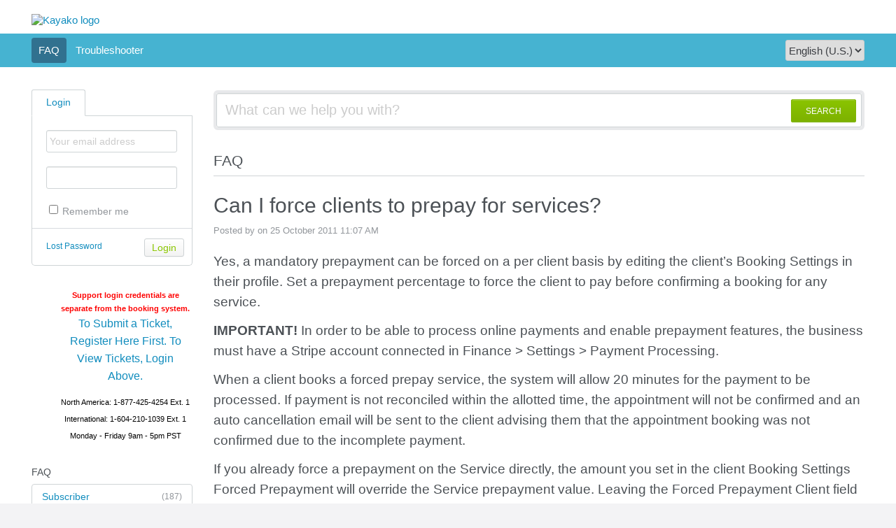

--- FILE ---
content_type: text/html
request_url: https://support.click4time.com/index.php?/Knowledgebase/Article/View/279/0/can-i-force-clients-to-prepay-for-services
body_size: 4135
content:
<!DOCTYPE HTML PUBLIC "-//W3C//DTD HTML 4.01//EN" "http://www.w3.org/TR/html4/strict.dtd">
<html>

  <head>
	<meta name="viewport" content="width=device-width, initial-scale=1.0">
    <meta http-equiv="Content-Type" content="text/html; charset=UTF-8" />
    <meta http-equiv="X-UA-Compatible" content="IE=edge" />
    <title>Can I force clients to prepay for services?</title>
    <meta name="KEYWORDS" content="Click4Time Appointment Booking and Business Management Software Support" />
    <meta name="robots" content="index,follow" />
    <meta http-equiv="X-Frame-Options" content="SAMEORIGIN" />

    <link rel="icon" href="https://support.click4time.com/favicon.ico" type="image/x-icon"/>
	
	<script language="Javascript" type="text/javascript">
	var _themePath = "https://support.click4time.com/__swift/themes/client/";
	var _swiftPath = "https://support.click4time.com/";
	var _baseName = "https://support.click4time.com/index.php?";
	var datePickerDefaults = {showOn: "both", buttonImage: "https://support.click4time.com/__swift/themes/client/images/icon_calendar.gif", changeMonth: true, changeYear: true, buttonImageOnly: true, dateFormat: 'mm/dd/yy'};
	</script>

	<link rel="stylesheet" type="text/css" media="all" href="https://support.click4time.com/index.php?/Core/Default/Compressor/css" />
	<script type="text/javascript" src="https://support.click4time.com/index.php?/Core/Default/Compressor/js"></script>
	<script language="Javascript" type="text/javascript">
	SWIFT.Setup('/knowledgebase/article/View/279/0/can-i-force-clients-to-prepay-for-services', {"basename":"https:\/\/support.click4time.com\/index.php?","interfacepath":"https:\/\/support.click4time.com\/","swiftpath":"https:\/\/support.click4time.com\/","ip":false,"themepath":"https:\/\/support.click4time.com\/__swift\/themes\/client\/","themepathinterface":"https:\/\/support.click4time.com\/__swift\/themes\/client\/","themepathglobal":"https:\/\/support.click4time.com\/__swift\/themes\/__global\/","version":"4.71.2","product":"fusion"});
	</script>
  </head>


  <body class="bodymain">
	<div id="main">
		<div id="topbanner">
			<div class="innerwrapper">
      			<a href="https://support.click4time.com/index.php?"><img border="0" src="https://support.click4time.com/__swift/files/file_r1zztdsla23u2du.png" alt="Kayako logo" id="logo" /></a>
			</div>
      	</div>

      	<div id="toptoolbar">
      	    <a class="nav-opener" href="#"><span></span></a>
      		<div class="innerwrapper">
		        <span id="toptoolbarrightarea">
					<select class="swiftselect" name="languageid" id="languageid" onchange="javascript: LanguageSwitch(false);">
																		<option value="1" selected>English (U.S.)</option>
						
																		<option value="2">Español (ES)</option>
						
												
												
												
												
												
												
						
					</select>
		        </span>

	        	<ul id="toptoolbarlinklist">
                                                            <li class="current"><a class="toptoolbarlink" href="https://support.click4time.com/index.php?/Knowledgebase/List" title="     FAQ     ">     FAQ     </a></li>
                    
                                                            <li><a class="toptoolbarlink" href="https://support.click4time.com/index.php?/Troubleshooter/List" title="Troubleshooter">Troubleshooter</a></li>
                    
                                        
                    
	        	</ul>
	        </div>
      	</div>

      	<div id="maincore">
			<div class="innerwrapper">
        	    <div id="maincoreleft">
 					<div id="leftloginsubscribebox">
              			
							<form method="post" action="https://support.click4time.com/index.php?/Base/User/Login" name="LoginForm">
								<div class="tabrow" id="leftloginsubscribeboxtabs"><a id="leftloginsubscribeboxlogintab" href="javascript:void(0);" onclick="ActivateLoginTab();" class="atab"><span class="tableftgap">&nbsp;</span><span class="tabbulk"><span class="tabtext" title="Login">Login</span></span></a></div>
								<div id="leftloginbox" class="switchingpanel active">
									<input type="hidden" name="_redirectAction" value="/Knowledgebase/Article/View/279/0/can-i-force-clients-to-prepay-for-services" />
									<input type="hidden" name="_csrfhash" value="d2ooxc1l8oz71c36c7la2c4rbed02c6b" />
									<div class="inputframe zebraeven"><input class="loginstyledlabel" value="Your email address" onfocus="javascript: ResetLabel(this, 'Your email address', 'loginstyled');" name="scemail" type="text"></div>
									<div class="inputframe zebraodd"><input class="loginstyled" value="" name="scpassword" type="password" autocomplete="off"></div>
									<div class="inputframe zebraeven"><input id="leftloginboxrememberme" name="rememberme" value="1" type="checkbox"><label for="leftloginboxrememberme"><span id="leftloginboxremembermetext">Remember me</span></label></div>
									<hr class="vdivider">
									<div id="logintext"><a href="https://support.click4time.com/index.php?/Base/UserLostPassword/Index" title="Lost Password">Lost Password</a></div>
									<div id="loginsubscribebuttons"><input class="rebutton" value="Login" type="submit" title="Login" /></div>
								</div>
							</form>

              			    
              			
            		</div>

		  		    			            <div id="leftlivechatbox">
	                        <!-- BEGIN TAG CODE --><div><div id="proactivechatcontainernc2v4biell"></div><table border="0" cellspacing="2" cellpadding="2"><tr><td align="center" id="swifttagcontainernc2v4biell"></td> </tr><tr><td align="center"><!-- DO NOT REMOVE --><div style="MARGIN-TOP: 2px; WIDTH: 100%; TEXT-ALIGN: center;"><span style="FONT-SIZE: 11px; FONT-WEIGHT: bold; FONT-FAMILY: 'segoe ui','helvetica neue', arial, helvetica, sans-serif; COLOR: #FE0000">Support login credentials are separate from the booking system.</span><p><span style="FONT-SIZE: 16px; FONT-FAMILY: 'segoe ui','helvetica neue', arial, helvetica, sans-serif; COLOR: #ff0000"><a href="https://support.click4time.com/index.php?/Subscriber/Base/UserRegistration/Register" style="TEXT-DECORATION: none; COLOR: #128DBE">To Submit a Ticket, Register Here First. To View Tickets, Login Above.</span></p><p><span style="FONT-SIZE: 11px; FONT-FAMILY: 'segoe ui','helvetica neue', arial, helvetica, sans-serif; COLOR: #000000">North America: 1-877-425-4254 Ext. 1<br>International: 1-604-210-1039 Ext. 1<br>Monday - Friday 9am - 5pm PST</span></p></div><!-- DO NOT REMOVE --></td></tr></table></div> <script type="text/javascript">var swiftscriptelemnc2v4biell=document.createElement("script");swiftscriptelemnc2v4biell.type="text/javascript";var swiftrandom = Math.floor(Math.random()*1001); var swiftuniqueid = "nc2v4biell"; var swifttagurlnc2v4biell="https://support.click4time.com/visitor/index.php?/LiveChat/HTML/HTMLButtonBase";setTimeout("swiftscriptelemnc2v4biell.src=swifttagurlnc2v4biell;document.getElementById('swifttagcontainernc2v4biell').appendChild(swiftscriptelemnc2v4biell);",1);</script><!-- END TAG CODE -->
			            </div>
		  		    

				    						<div class="leftnavboxbox">
							<div class="leftnavboxtitle"><span class="leftnavboxtitleleftgap">&nbsp;</span><span class="leftnavboxtitlebulk"><span class="leftnavboxtitletext">FAQ</span></span></div>
							<div class="leftnavboxcontent">
																	<a class="zebraeven" href="https://support.click4time.com/index.php?/Knowledgebase/List/Index/71/subscriber"><span class="graytext">(187)</span>Subscriber</a>
								
							</div>
						</div>
				    

				    
                </div>

	            <div id="maincorecontent">
					<!--
					<div id="breadcrumbbar">
						<span class="breadcrumb lastcrumb">Home</span>
					</div>
					-->

	                <form method="post" id="searchform" action="https://support.click4time.com/index.php?/Base/Search/Index" name="SearchForm">
						<div class="searchboxcontainer">
							<div class="searchbox">
								<span class="searchbuttoncontainer">
									<a class="searchbutton" href="javascript: void(0);" onclick="$('#searchform').submit();"><span></span>SEARCH</a>
								</span>
								<span class="searchinputcontainer"><input type="text" name="searchquery" class="searchquery" onclick="javascript: if ($(this).val() == 'What can we help you with?' || $(this).val() == 'What can we help you with?') { $(this).val('').addClass('searchqueryactive'); }" value="What can we help you with?" /></span>
							</div>
						</div>
					</form>

					<!-- BEGIN DIALOG PROCESSING -->
					
					<div class="boxcontainer">
			<div class="boxcontainerlabel">FAQ</div>

			<div class="boxcontainercontent">
				<table width="100%" cellpadding="0" cellspacing="0" border="0" class = "containercontenttable">
					<tr>
						<td valign="top" colspan="2">
							<div class="kbavatar"><img src="https://support.click4time.com/index.php?/Base/StaffProfile/DisplayAvatar/1/d41d8cd98f00b204e9800998ecf8427e/60" align="absmiddle" border="0" /></div>
							<div class="kbtitle"><span class="kbtitlemain">Can I force clients to prepay for services?</span></div>
							<div class="kbinfo">Posted by  on 25 October 2011 11:07 AM</div>
						</td>
					</tr>
					<tr><td colspan="2" class="kbcontents">
						<p><span style="font-size: 14pt;">Yes, a mandatory prepayment can be&nbsp;forced&nbsp;on a per client basis by editing the client&rsquo;s Booking Settings in their profile. Set a prepayment percentage to force the client to pay before confirming a booking for any service.</span></p>
<p><span style="font-size: 14pt;"><strong>IMPORTANT!</strong>&nbsp;In order to be able to process online payments and enable prepayment features, the business must have a Stripe account connected in Finance &gt; Settings &gt; Payment Processing.</span></p>
<p><span style="font-size: 14pt;">When a client books a forced prepay service, the system will allow 20 minutes for the payment to be processed. If payment is not reconciled within the allotted time, the appointment will not be confirmed and an auto cancellation email will be sent to the client advising them that the appointment booking was&nbsp;not confirmed due to the incomplete payment.</span></p>
<p><span style="font-size: 14pt;">If you already force a prepayment on the Service directly, the amount you set in the client Booking Settings Forced Prepayment will override the Service prepayment value. Leaving the Forced Prepayment Client field blank to&nbsp;use the Prepayment set for each service.&nbsp;</span></p>
<p style="text-align: center;"><span style="font-size: 14pt;"><img class="undefined" src="/trimages/client-force-prepayment.jpg" alt="" width="700" /></span></p>
<p><span style="font-size: 14pt;"><strong>Notes</strong></span></p>
<ol>
<li><span style="font-size: 14pt;">The prepayment is only enforced on the client booking calendar. When you book from the admin calendar you will need to manually apply a payment or email an invoice to the client to pay online.&nbsp;</span></li>
<li><span style="font-size: 14pt;">All Service Providers or Stand-Alone Resources who perform the prepay services must be set to &ldquo;Automatically Accept&rdquo; appointments to allow for prepayments. Appointments that need to be manually approved can't be prepaid since a rejected appointment would then need to be refunded, adding complexity and transactions costs to your business. The Service Provider Booking Settings are set in each Service Provider or Stand-Alone Resource&rsquo;s&nbsp;profile&nbsp;page.</span></li>
</ol>
<p style="text-align: center;"><span style="font-size: 14pt;"><img class="undefined" src="/trimages/sp-always-accept.jpg" alt="" width="700" /></span></p>
<ol start="3">
<li><span style="font-size: 14pt;">Avoid using 100% prepayments for a taxable service if these 2 points apply to your setup. These conditions could cause the total appointment fee to fluctuate based on which Service Provider is ultimately assigned, causing an over or under payment.</span>
<ul>
<li><span style="font-size: 14pt;">have set the Service to Booking Options 2 or 3 (To Be Assigned), see the Services &gt; Booking Options section, and</span></li>
<li><span style="font-size: 14pt;">have Tax Exempt Service Providers/Resources assigned to this Service.&nbsp;</span></li>
</ul>
</li>
</ol>
<p style="text-align: center;"><img class="undefined" src="/trimages/booking-options-2-3.jpg" alt="" width="700" />&nbsp;</p>
<p style="text-align: center;"><img class="undefined" src="/trimages/sp-tax-exempt.jpg" alt="" width="700" /></p>
					</td></tr>
					<tr>
					<td colspan="2">

					


					
					<hr class="kbhr" /></td>
					</tr>
				</table>

				
			</div>
			</div><script type="text/javascript"> $(function(){ $('.dialogerror, .dialoginfo, .dialogalert').fadeIn('slow');$("form").bind("submit", function(e){$(this).find("input:submit").attr("disabled", "disabled");});});</script></div>
				<script type="text/javascript" >try {if (top.location.hostname != self.location.hostname) { throw 1; }} catch (e) { top.location.href = self.location.href; }</script>
				</div>
				<div class="innerwrapper">
					<div id="bottomfooter" class="bottomfooterpadding"><a href="http://www.kayako.com" target="_blank" class="bottomfooterlink">Help Desk Software</a> by Kayako</div>
				</div>
		</div>
	</div>
  </body>
</html>